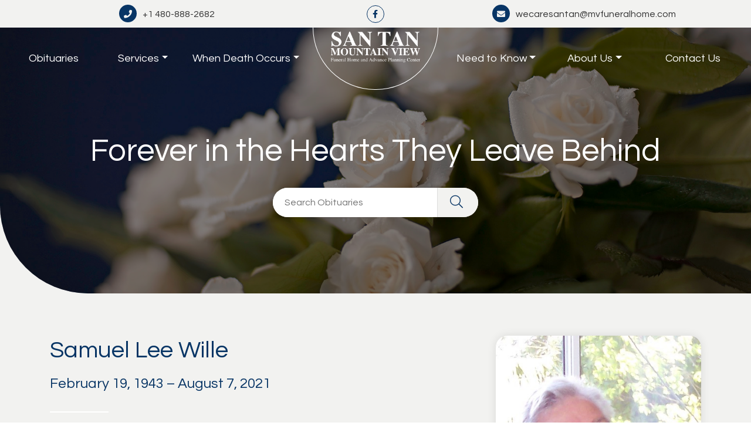

--- FILE ---
content_type: text/html; charset=UTF-8
request_url: https://santanmountainviewfuneralhome.com/obituary/samuel-lee-wille/
body_size: 11803
content:
<!DOCTYPE html>
<html lang="en">
	<head>
		<meta charset="UTF-8">
		<meta http-equiv="X-UA-Compatible" content="IE=edge">
		<meta name="viewport" content="width=device-width, initial-scale=1">
				<link rel="profile" href="http://gmpg.org/xfn/11">
		<link rel="pingback" href="https://santanmountainviewfuneralhome.com/xmlrpc.php">
		 
		<script rel="preload" as="script" src="https://kit.fontawesome.com/ef6f7b438e.js" crossorigin="anonymous"></script>
				<meta property="og:image" content="https://santanmountainviewfuneralhome.com/wp-content/uploads/2021/08/Samuel-Wille.jpg">
				<meta name='robots' content='index, follow, max-image-preview:large, max-snippet:-1, max-video-preview:-1' />

	<!-- This site is optimized with the Yoast SEO plugin v26.8 - https://yoast.com/product/yoast-seo-wordpress/ -->
	<title>Samuel Lee Wille | San Tan Mountain View Funeral Home &amp; Advance Planning Center</title>
	<meta name="description" content="Read the obituary and honor the life and legacy of Samuel Lee Wille. Share memories, and offer condolences to the family." />
	<link rel="canonical" href="https://santanmountainviewfuneralhome.com/obituary/samuel-lee-wille/" />
	<meta property="og:locale" content="en_US" />
	<meta property="og:type" content="article" />
	<meta property="og:title" content="Samuel Lee Wille | San Tan Mountain View Funeral Home &amp; Advance Planning Center" />
	<meta property="og:description" content="Read the obituary and honor the life and legacy of Samuel Lee Wille. Share memories, and offer condolences to the family." />
	<meta property="og:url" content="https://santanmountainviewfuneralhome.com/obituary/samuel-lee-wille/" />
	<meta property="og:site_name" content="San Tan Mountain View Funeral Home &amp; Advance Planning Center" />
	<meta name="twitter:card" content="summary_large_image" />
	<script type="application/ld+json" class="yoast-schema-graph">{"@context":"https://schema.org","@graph":[{"@type":"WebPage","@id":"https://santanmountainviewfuneralhome.com/obituary/samuel-lee-wille/","url":"https://santanmountainviewfuneralhome.com/obituary/samuel-lee-wille/","name":"Samuel Lee Wille | San Tan Mountain View Funeral Home &amp; Advance Planning Center","isPartOf":{"@id":"https://santanmountainviewfuneralhome.com/#website"},"datePublished":"2021-08-12T20:56:03+00:00","description":"Read the obituary and honor the life and legacy of Samuel Lee Wille. Share memories, and offer condolences to the family.","breadcrumb":{"@id":"https://santanmountainviewfuneralhome.com/obituary/samuel-lee-wille/#breadcrumb"},"inLanguage":"en-US","potentialAction":[{"@type":"ReadAction","target":["https://santanmountainviewfuneralhome.com/obituary/samuel-lee-wille/"]}]},{"@type":"BreadcrumbList","@id":"https://santanmountainviewfuneralhome.com/obituary/samuel-lee-wille/#breadcrumb","itemListElement":[{"@type":"ListItem","position":1,"name":"Home","item":"https://santanmountainviewfuneralhome.com/"},{"@type":"ListItem","position":2,"name":"Obituaries","item":"https://santanmountainviewfuneralhome.com/obituaries/"},{"@type":"ListItem","position":3,"name":"Samuel Lee Wille"}]},{"@type":"WebSite","@id":"https://santanmountainviewfuneralhome.com/#website","url":"https://santanmountainviewfuneralhome.com/","name":"San Tan Mountain View Funeral Home &amp; Advance Planning Center","description":"San Tan Mountain View Funeral Home &amp; Advance Planning Center","publisher":{"@id":"https://santanmountainviewfuneralhome.com/#organization"},"potentialAction":[{"@type":"SearchAction","target":{"@type":"EntryPoint","urlTemplate":"https://santanmountainviewfuneralhome.com/?s={search_term_string}"},"query-input":{"@type":"PropertyValueSpecification","valueRequired":true,"valueName":"search_term_string"}}],"inLanguage":"en-US"},{"@type":"Organization","@id":"https://santanmountainviewfuneralhome.com/#organization","name":"San Tan Mountain View Funeral Home & Advance Planning Center","url":"https://santanmountainviewfuneralhome.com/","logo":{"@type":"ImageObject","inLanguage":"en-US","@id":"https://santanmountainviewfuneralhome.com/#/schema/logo/image/","url":"https://santanmountainviewfuneralhome.com/wp-content/uploads/2020/10/santan-logo-remake-stacked.png","contentUrl":"https://santanmountainviewfuneralhome.com/wp-content/uploads/2020/10/santan-logo-remake-stacked.png","width":917,"height":334,"caption":"San Tan Mountain View Funeral Home & Advance Planning Center"},"image":{"@id":"https://santanmountainviewfuneralhome.com/#/schema/logo/image/"}}]}</script>
	<!-- / Yoast SEO plugin. -->


<link rel='dns-prefetch' href='//cdn.jsdelivr.net' />
<link rel='dns-prefetch' href='//cdnjs.cloudflare.com' />
<link rel='dns-prefetch' href='//stackpath.bootstrapcdn.com' />
<link rel="alternate" type="application/rss+xml" title="San Tan Mountain View Funeral Home &amp; Advance Planning Center &raquo; Samuel Lee Wille Comments Feed" href="https://santanmountainviewfuneralhome.com/obituary/samuel-lee-wille/feed/" />
<link rel="alternate" title="oEmbed (JSON)" type="application/json+oembed" href="https://santanmountainviewfuneralhome.com/wp-json/oembed/1.0/embed?url=https%3A%2F%2Fsantanmountainviewfuneralhome.com%2Fobituary%2Fsamuel-lee-wille%2F" />
<link rel="alternate" title="oEmbed (XML)" type="text/xml+oembed" href="https://santanmountainviewfuneralhome.com/wp-json/oembed/1.0/embed?url=https%3A%2F%2Fsantanmountainviewfuneralhome.com%2Fobituary%2Fsamuel-lee-wille%2F&#038;format=xml" />
<style id='wp-img-auto-sizes-contain-inline-css' type='text/css'>
img:is([sizes=auto i],[sizes^="auto," i]){contain-intrinsic-size:3000px 1500px}
/*# sourceURL=wp-img-auto-sizes-contain-inline-css */
</style>
<style id='wp-block-library-inline-css' type='text/css'>
:root{--wp-block-synced-color:#7a00df;--wp-block-synced-color--rgb:122,0,223;--wp-bound-block-color:var(--wp-block-synced-color);--wp-editor-canvas-background:#ddd;--wp-admin-theme-color:#007cba;--wp-admin-theme-color--rgb:0,124,186;--wp-admin-theme-color-darker-10:#006ba1;--wp-admin-theme-color-darker-10--rgb:0,107,160.5;--wp-admin-theme-color-darker-20:#005a87;--wp-admin-theme-color-darker-20--rgb:0,90,135;--wp-admin-border-width-focus:2px}@media (min-resolution:192dpi){:root{--wp-admin-border-width-focus:1.5px}}.wp-element-button{cursor:pointer}:root .has-very-light-gray-background-color{background-color:#eee}:root .has-very-dark-gray-background-color{background-color:#313131}:root .has-very-light-gray-color{color:#eee}:root .has-very-dark-gray-color{color:#313131}:root .has-vivid-green-cyan-to-vivid-cyan-blue-gradient-background{background:linear-gradient(135deg,#00d084,#0693e3)}:root .has-purple-crush-gradient-background{background:linear-gradient(135deg,#34e2e4,#4721fb 50%,#ab1dfe)}:root .has-hazy-dawn-gradient-background{background:linear-gradient(135deg,#faaca8,#dad0ec)}:root .has-subdued-olive-gradient-background{background:linear-gradient(135deg,#fafae1,#67a671)}:root .has-atomic-cream-gradient-background{background:linear-gradient(135deg,#fdd79a,#004a59)}:root .has-nightshade-gradient-background{background:linear-gradient(135deg,#330968,#31cdcf)}:root .has-midnight-gradient-background{background:linear-gradient(135deg,#020381,#2874fc)}:root{--wp--preset--font-size--normal:16px;--wp--preset--font-size--huge:42px}.has-regular-font-size{font-size:1em}.has-larger-font-size{font-size:2.625em}.has-normal-font-size{font-size:var(--wp--preset--font-size--normal)}.has-huge-font-size{font-size:var(--wp--preset--font-size--huge)}.has-text-align-center{text-align:center}.has-text-align-left{text-align:left}.has-text-align-right{text-align:right}.has-fit-text{white-space:nowrap!important}#end-resizable-editor-section{display:none}.aligncenter{clear:both}.items-justified-left{justify-content:flex-start}.items-justified-center{justify-content:center}.items-justified-right{justify-content:flex-end}.items-justified-space-between{justify-content:space-between}.screen-reader-text{border:0;clip-path:inset(50%);height:1px;margin:-1px;overflow:hidden;padding:0;position:absolute;width:1px;word-wrap:normal!important}.screen-reader-text:focus{background-color:#ddd;clip-path:none;color:#444;display:block;font-size:1em;height:auto;left:5px;line-height:normal;padding:15px 23px 14px;text-decoration:none;top:5px;width:auto;z-index:100000}html :where(.has-border-color){border-style:solid}html :where([style*=border-top-color]){border-top-style:solid}html :where([style*=border-right-color]){border-right-style:solid}html :where([style*=border-bottom-color]){border-bottom-style:solid}html :where([style*=border-left-color]){border-left-style:solid}html :where([style*=border-width]){border-style:solid}html :where([style*=border-top-width]){border-top-style:solid}html :where([style*=border-right-width]){border-right-style:solid}html :where([style*=border-bottom-width]){border-bottom-style:solid}html :where([style*=border-left-width]){border-left-style:solid}html :where(img[class*=wp-image-]){height:auto;max-width:100%}:where(figure){margin:0 0 1em}html :where(.is-position-sticky){--wp-admin--admin-bar--position-offset:var(--wp-admin--admin-bar--height,0px)}@media screen and (max-width:600px){html :where(.is-position-sticky){--wp-admin--admin-bar--position-offset:0px}}
/*wp_block_styles_on_demand_placeholder:69727e33ec117*/
/*# sourceURL=wp-block-library-inline-css */
</style>
<style id='classic-theme-styles-inline-css' type='text/css'>
/*! This file is auto-generated */
.wp-block-button__link{color:#fff;background-color:#32373c;border-radius:9999px;box-shadow:none;text-decoration:none;padding:calc(.667em + 2px) calc(1.333em + 2px);font-size:1.125em}.wp-block-file__button{background:#32373c;color:#fff;text-decoration:none}
/*# sourceURL=/wp-includes/css/classic-themes.min.css */
</style>
<link rel='stylesheet' id='dashicons-css' href='https://santanmountainviewfuneralhome.com/wp-includes/css/dashicons.min.css' type='text/css' media='all' />
<link rel='stylesheet' id='slickcss-css' href='https://cdn.jsdelivr.net/npm/slick-carousel@1.8.1/slick/slick.min.css' type='text/css' media='all' />
<link rel='stylesheet' id='fancycss-css' href='https://cdn.jsdelivr.net/gh/fancyapps/fancybox@3.5.7/dist/jquery.fancybox.min.css' type='text/css' media='all' />
<link rel='stylesheet' id='select2-css' href='https://santanmountainviewfuneralhome.com/wp-content/themes/sfh/assets/css/select2.min.css' type='text/css' media='all' />
<link rel='stylesheet' id='style-css-css' href='https://santanmountainviewfuneralhome.com/wp-content/themes/sfh/style.css' type='text/css' media='all' />
<link rel='stylesheet' id='jquery-lazyloadxt-fadein-css-css' href='//santanmountainviewfuneralhome.com/wp-content/plugins/a3-lazy-load/assets/css/jquery.lazyloadxt.fadein.css' type='text/css' media='all' />
<link rel='stylesheet' id='a3a3_lazy_load-css' href='//santanmountainviewfuneralhome.com/wp-content/uploads/sass/a3_lazy_load.min.css' type='text/css' media='all' />
<script type="text/javascript" src="https://santanmountainviewfuneralhome.com/wp-includes/js/jquery/jquery.min.js" id="jquery-core-js"></script>
<script type="text/javascript" src="https://santanmountainviewfuneralhome.com/wp-includes/js/jquery/jquery-migrate.min.js" id="jquery-migrate-js"></script>
<script type="text/javascript" src="https://santanmountainviewfuneralhome.com/wp-content/themes/sfh/assets/js/custom.js" id="custom-js"></script>
<script type="text/javascript" src="https://santanmountainviewfuneralhome.com/wp-content/themes/sfh/assets/js/map.js" id="map-js"></script>
<script type="text/javascript" src="https://santanmountainviewfuneralhome.com/wp-content/themes/sfh/assets/js/magnify.js" id="magnify-js"></script>
<script type="text/javascript" src="https://cdn.jsdelivr.net/npm/slick-carousel@1.8.1/slick/slick.min.js" id="slickjs-js"></script>
<script type="text/javascript" src="https://cdn.jsdelivr.net/gh/fancyapps/fancybox@3.5.7/dist/jquery.fancybox.min.js" id="fancyjs-js"></script>
<link rel="https://api.w.org/" href="https://santanmountainviewfuneralhome.com/wp-json/" /><link rel="alternate" title="JSON" type="application/json" href="https://santanmountainviewfuneralhome.com/wp-json/wp/v2/obituaries/26628" /><link rel="EditURI" type="application/rsd+xml" title="RSD" href="https://santanmountainviewfuneralhome.com/xmlrpc.php?rsd" />
<link rel='shortlink' href='https://santanmountainviewfuneralhome.com/?p=26628' />
<!-- site-navigation-element Schema optimized by Schema Pro --><script type="application/ld+json">{"@context":"https:\/\/schema.org","@graph":[{"@context":"https:\/\/schema.org","@type":"SiteNavigationElement","id":"site-navigation","name":"Obituaries","url":"https:\/\/santanmountainviewfuneralhome.com\/obituaries\/"},{"@context":"https:\/\/schema.org","@type":"SiteNavigationElement","id":"site-navigation","name":"Privacy Policy","url":"https:\/\/santanmountainviewfuneralhome.com\/privacy-policy\/"},{"@context":"https:\/\/schema.org","@type":"SiteNavigationElement","id":"site-navigation","name":"Pre-Plan E-Funeral Services","url":"https:\/\/santanmountainviewfuneralhome.efuneral.com\/preferences\/timing"}]}</script><!-- / site-navigation-element Schema optimized by Schema Pro --><!-- breadcrumb Schema optimized by Schema Pro --><script type="application/ld+json">{"@context":"https:\/\/schema.org","@type":"BreadcrumbList","itemListElement":[{"@type":"ListItem","position":1,"item":{"@id":"https:\/\/santanmountainviewfuneralhome.com\/","name":"Home"}},{"@type":"ListItem","position":2,"item":{"@id":"https:\/\/santanmountainviewfuneralhome.com\/obituaries\/","name":"Obituaries"}},{"@type":"ListItem","position":3,"item":{"@id":"https:\/\/santanmountainviewfuneralhome.com\/obituary\/samuel-lee-wille\/","name":"Samuel Lee Wille"}}]}</script><!-- / breadcrumb Schema optimized by Schema Pro -->			<style id="wpsp-style-frontend"></style>
			<link rel="icon" href="https://santanmountainviewfuneralhome.com/wp-content/uploads/2020/11/santan-favicon-2.png" sizes="32x32" />
<link rel="icon" href="https://santanmountainviewfuneralhome.com/wp-content/uploads/2020/11/santan-favicon-2.png" sizes="192x192" />
<link rel="apple-touch-icon" href="https://santanmountainviewfuneralhome.com/wp-content/uploads/2020/11/santan-favicon-2.png" />
<meta name="msapplication-TileImage" content="https://santanmountainviewfuneralhome.com/wp-content/uploads/2020/11/santan-favicon-2.png" />
		<!-- Google Tag Manager -->
		<script>(function(w,d,s,l,i){w[l]=w[l]||[];w[l].push({'gtm.start':
		new Date().getTime(),event:'gtm.js'});var f=d.getElementsByTagName(s)[0],
		j=d.createElement(s),dl=l!='dataLayer'?'&l='+l:'';j.async=true;j.src=
		'https://www.googletagmanager.com/gtm.js?id='+i+dl;f.parentNode.insertBefore(j,f);
		})(window,document,'script','dataLayer','GTM-WTHJ9CZ');</script>
		<!-- Google Tag Manager -->
		<script>(function(w,d,s,l,i){w[l]=w[l]||[];w[l].push({'gtm.start':
		new Date().getTime(),event:'gtm.js'});var f=d.getElementsByTagName(s)[0],
		j=d.createElement(s),dl=l!='dataLayer'?'&l='+l:'';j.async=true;j.src=
		'https://www.googletagmanager.com/gtm.js?id='+i+dl;f.parentNode.insertBefore(j,f);
		})(window,document,'script','dataLayer','GTM-PXBPX9V');</script>
		<!-- End Google Tag Manager -->
	</head>
	
		
	<body class="wp-singular obituaries-template-default single single-obituaries postid-26628 wp-theme-sfh wp-schema-pro-2.10.6">
		<!-- Google Tag Manager (noscript) -->
		<noscript><iframe src="https://www.googletagmanager.com/ns.html?id=GTM-WTHJ9CZ"
		height="0" width="0" style="display:none;visibility:hidden"></iframe></noscript>
		<noscript><iframe src="https://www.googletagmanager.com/ns.html?id=GTM-PXBPX9V"
		height="0" width="0" style="display:none;visibility:hidden"></iframe></noscript>
		<!-- End Google Tag Manager (noscript) -->
		<header id="mvfh_header" class="primary_header full-width">
						<div class="top_header container-fluid py-2 d-none d-lg-block">
				<div class="row">
					<div class="col-lg-12 offset-xl-1 col-xl-10 text-center">
						<div class="row">
							<div class="col-md-4">
								<p><a href="tel:+1+1 480-888-2682" title="Call Us"><i class="fas fa-phone"></i>+1 480-888-2682</a></p>
							</div>
							<div class="col-md-4">
								
	<ul class="list-unstyled social_media">
					<li>
				<a class="link_social" href="https://www.facebook.com/SanTanMountainViewFuneralHome/" title="Mountain View Funeral Home Social Media" target="blank">
					<i class="fab fa-facebook-f" aria-hidden="true"></i>
				</a>
			</li>
			</ul>
							</div>
							<div class="col-md-4">
								<p><a href="mailto:wecaresantan@mvfuneralhome.com" title="Email Us"><i class="fas fa-envelope"></i>wecaresantan@mvfuneralhome.com</a></p>
							</div>
						</div>
					</div>
				</div>
			</div>
			<div class="container-fluid desktop_nav">
				<div class="mobile_btn d-lg-none">
					<a href="tel:+1+1 480-888-2682" title="Call Mountain View Funeral Home"><i class="fas fa-phone"></i></a>
				</div>
				<nav class="navbar navbar-expand-lg row p-0">
					<button id="mobilebtn" class="navbar-toggler" type="button" data-toggle="collapse" data-target="#mvfhnav" aria-controls="mvfhnavContent" aria-expanded="false" aria-label="Toggle navigation">
						<div class="menu">
							<span class="menu-global menu-top"></span>
							<span class="menu-global menu-middle"></span>
							<span class="menu-global menu-bottom"></span>
						</div>
					</button>
					<div class="collapse navbar-collapse d-none d-lg-block col-5" id="desktopnav_left">
						<ul id="menu-headermenu-left" class="navbar-nav w-100 nav-justified"><li id="menu-item-294" class="menu-item menu-item-type-post_type_archive menu-item-object-obituaries menu-item-294 nav-item">
	<a class="nav-link"  href="https://santanmountainviewfuneralhome.com/obituaries/">Obituaries</a></li>
<li id="menu-item-295" class="menu-item menu-item-type-post_type menu-item-object-page menu-item-has-children menu-item-295 nav-item dropdown">
	<a class="nav-link dropdown-toggle"  href="https://santanmountainviewfuneralhome.com/services/" data-hover="dropdown" aria-haspopup="true" aria-expanded="false">Services</a>
<div class="dropdown-menu" role="menu">
<a class="dropdown-item"  href="https://santanmountainviewfuneralhome.com/services/advanced-planning/">Advanced Planning</a><a class="dropdown-item"  href="https://santanmountainviewfuneralhome.com/services/cemetery/">Cemetery</a><a class="dropdown-item"  href="https://santanmountainviewfuneralhome.com/services/cremation/">Cremation</a><a class="dropdown-item"  href="https://santanmountainviewfuneralhome.com/services/personalized-services/">Personalized Services</a><a class="dropdown-item"  target="_blank" href="https://santanmountainviewfuneralhome.efuneral.com/preferences/timing">Pre-Plan &#038; Pay Online Now</a>
</div>
</li>
<li id="menu-item-296" class="menu-item menu-item-type-post_type menu-item-object-page menu-item-has-children menu-item-296 nav-item dropdown">
	<a class="nav-link dropdown-toggle"  href="https://santanmountainviewfuneralhome.com/when-death-occurs/" data-hover="dropdown" aria-haspopup="true" aria-expanded="false">When Death Occurs</a>
<div class="dropdown-menu" role="menu">
<a class="dropdown-item"  href="https://santanmountainviewfuneralhome.com/when-death-occurs/steps-to-take/">Steps to Take</a>
</div>
</li>
</ul>					</div>
					<div class="col-2 logo_block px-0">
						<a class="navbar_brand" href="https://santanmountainviewfuneralhome.com" title="San Tan Mountain View Funeral Home & Advance Planning Center">
							<img width="917" height="334" src="https://santanmountainviewfuneralhome.com/wp-content/uploads/2020/10/santan-logo-remake-stacked-white.png" class="img-fluid white_logo" alt="San Tan Mountain View Logo" decoding="async" fetchpriority="high" srcset="https://santanmountainviewfuneralhome.com/wp-content/uploads/2020/10/santan-logo-remake-stacked-white.png 917w, https://santanmountainviewfuneralhome.com/wp-content/uploads/2020/10/santan-logo-remake-stacked-white-300x109.png 300w, https://santanmountainviewfuneralhome.com/wp-content/uploads/2020/10/santan-logo-remake-stacked-white-768x280.png 768w" sizes="(max-width: 917px) 100vw, 917px" />							<img width="917" height="334" src="https://santanmountainviewfuneralhome.com/wp-content/uploads/2020/10/santan-logo-remake-stacked.png" class="img-fluid color_logo" alt="San Tan Mountain View Logo" decoding="async" srcset="https://santanmountainviewfuneralhome.com/wp-content/uploads/2020/10/santan-logo-remake-stacked.png 917w, https://santanmountainviewfuneralhome.com/wp-content/uploads/2020/10/santan-logo-remake-stacked-300x109.png 300w, https://santanmountainviewfuneralhome.com/wp-content/uploads/2020/10/santan-logo-remake-stacked-768x280.png 768w, https://santanmountainviewfuneralhome.com/wp-content/uploads/2020/10/santan-logo-remake-stacked-165x60.png 165w" sizes="(max-width: 917px) 100vw, 917px" />						</a>
					</div>
					<div class="collapse navbar-collapse d-none d-lg-block col-5" id="desktopnav_right">
						<ul id="menu-headermenu-right" class="navbar-nav w-100 nav-justified"><li id="menu-item-306" class="menu-item menu-item-type-post_type menu-item-object-page menu-item-has-children menu-item-306 nav-item dropdown">
	<a class="nav-link dropdown-toggle"  href="https://santanmountainviewfuneralhome.com/need-to-know/" data-hover="dropdown" aria-haspopup="true" aria-expanded="false">Need to Know</a>
<div class="dropdown-menu" role="menu">
<a class="dropdown-item"  href="https://santanmountainviewfuneralhome.com/videos/">Informational Videos</a><a class="dropdown-item"  href="https://santanmountainviewfuneralhome.com/need-to-know/legal-considerations/">Legal Considerations</a><a class="dropdown-item"  href="https://santanmountainviewfuneralhome.com/need-to-know/comparing-funeral-homes/">Comparing Funeral Homes</a><a class="dropdown-item"  href="https://santanmountainviewfuneralhome.com/need-to-know/funeral-planning-faqs/">Funeral Planning FAQs</a><a class="dropdown-item"  href="https://santanmountainviewfuneralhome.com/need-to-know/helpful-resources/">Helpful Resources</a>
</div>
</li>
<li id="menu-item-302" class="menu-item menu-item-type-post_type menu-item-object-page menu-item-has-children menu-item-302 nav-item dropdown">
	<a class="nav-link dropdown-toggle"  href="https://santanmountainviewfuneralhome.com/about/" data-hover="dropdown" aria-haspopup="true" aria-expanded="false">About Us</a>
<div class="dropdown-menu" role="menu">
<a class="dropdown-item"  href="https://santanmountainviewfuneralhome.com/about/funeral-home/">Funeral Home</a><a class="dropdown-item"  href="https://santanmountainviewfuneralhome.com/about/maps/">Cemetery Maps</a><a class="dropdown-item"  href="https://santanmountainviewfuneralhome.com/events/">Community Events</a><a class="dropdown-item"  href="https://santanmountainviewfuneralhome.com/news/">News</a><a class="dropdown-item"  href="https://santanmountainviewfuneralhome.com/testimonials/">Testimonials</a>
</div>
</li>
<li id="menu-item-305" class="menu-item menu-item-type-post_type menu-item-object-page menu-item-305 nav-item">
	<a class="nav-link"  href="https://santanmountainviewfuneralhome.com/contact/">Contact Us</a></li>
</ul>					</div>
					<div class="col-12 px-0 d-lg-none">
						<div class="collapse navbar-collapse" id="mvfhnav">
							<ul id="menu-headermenu-left" class="navbar-nav w-100 nav-justified"><li class="menu-item menu-item-type-post_type_archive menu-item-object-obituaries menu-item-294 nav-item">
	<a class="nav-link"  href="https://santanmountainviewfuneralhome.com/obituaries/">Obituaries</a></li>
<li class="menu-item menu-item-type-post_type menu-item-object-page menu-item-has-children menu-item-295 nav-item dropdown">
	<a class="nav-link dropdown-toggle"  href="https://santanmountainviewfuneralhome.com/services/" data-hover="dropdown" aria-haspopup="true" aria-expanded="false">Services</a>
<div class="dropdown-menu" role="menu">
<a class="dropdown-item"  href="https://santanmountainviewfuneralhome.com/services/advanced-planning/">Advanced Planning</a><a class="dropdown-item"  href="https://santanmountainviewfuneralhome.com/services/cemetery/">Cemetery</a><a class="dropdown-item"  href="https://santanmountainviewfuneralhome.com/services/cremation/">Cremation</a><a class="dropdown-item"  href="https://santanmountainviewfuneralhome.com/services/personalized-services/">Personalized Services</a><a class="dropdown-item"  target="_blank" href="https://santanmountainviewfuneralhome.efuneral.com/preferences/timing">Pre-Plan &#038; Pay Online Now</a>
</div>
</li>
<li class="menu-item menu-item-type-post_type menu-item-object-page menu-item-has-children menu-item-296 nav-item dropdown">
	<a class="nav-link dropdown-toggle"  href="https://santanmountainviewfuneralhome.com/when-death-occurs/" data-hover="dropdown" aria-haspopup="true" aria-expanded="false">When Death Occurs</a>
<div class="dropdown-menu" role="menu">
<a class="dropdown-item"  href="https://santanmountainviewfuneralhome.com/when-death-occurs/steps-to-take/">Steps to Take</a>
</div>
</li>
</ul>							<ul id="menu-headermenu-right" class="navbar-nav w-100 nav-justified"><li class="menu-item menu-item-type-post_type menu-item-object-page menu-item-has-children menu-item-306 nav-item dropdown">
	<a class="nav-link dropdown-toggle"  href="https://santanmountainviewfuneralhome.com/need-to-know/" data-hover="dropdown" aria-haspopup="true" aria-expanded="false">Need to Know</a>
<div class="dropdown-menu" role="menu">
<a class="dropdown-item"  href="https://santanmountainviewfuneralhome.com/videos/">Informational Videos</a><a class="dropdown-item"  href="https://santanmountainviewfuneralhome.com/need-to-know/legal-considerations/">Legal Considerations</a><a class="dropdown-item"  href="https://santanmountainviewfuneralhome.com/need-to-know/comparing-funeral-homes/">Comparing Funeral Homes</a><a class="dropdown-item"  href="https://santanmountainviewfuneralhome.com/need-to-know/funeral-planning-faqs/">Funeral Planning FAQs</a><a class="dropdown-item"  href="https://santanmountainviewfuneralhome.com/need-to-know/helpful-resources/">Helpful Resources</a>
</div>
</li>
<li class="menu-item menu-item-type-post_type menu-item-object-page menu-item-has-children menu-item-302 nav-item dropdown">
	<a class="nav-link dropdown-toggle"  href="https://santanmountainviewfuneralhome.com/about/" data-hover="dropdown" aria-haspopup="true" aria-expanded="false">About Us</a>
<div class="dropdown-menu" role="menu">
<a class="dropdown-item"  href="https://santanmountainviewfuneralhome.com/about/funeral-home/">Funeral Home</a><a class="dropdown-item"  href="https://santanmountainviewfuneralhome.com/about/maps/">Cemetery Maps</a><a class="dropdown-item"  href="https://santanmountainviewfuneralhome.com/events/">Community Events</a><a class="dropdown-item"  href="https://santanmountainviewfuneralhome.com/news/">News</a><a class="dropdown-item"  href="https://santanmountainviewfuneralhome.com/testimonials/">Testimonials</a>
</div>
</li>
<li class="menu-item menu-item-type-post_type menu-item-object-page menu-item-305 nav-item">
	<a class="nav-link"  href="https://santanmountainviewfuneralhome.com/contact/">Contact Us</a></li>
</ul>							<a class="btn btn-primary d-block text-center my-2" title="Pre-Plan & Pay Online" href="https://mountainviewfuneralhomeandcemetery.efuneral.com/preferences/timing" target="_blank">Pre-Plan & Pay Online</a>
						</div>
					</div>
				</nav>
			</div>
			<div class="xxlarge_screen">
				<div class="button_section">
					<div class="wrapper">
						<a class="btn btn-prepay" title="Pre-Plan & Pay Online" href="https://mountainviewfuneralhomeandcemetery.efuneral.com/preferences/timing" target="_blank">Pre-Plan & Pay Online</a>
					</div>
				</div>
			</div>
		</header>
		
		<div id="top"></div>

	<section class="full-width single_heading noprint">
		<div class="container-fluid px-0 heading_bg" style="background-image: url(https://santanmountainviewfuneralhome.com/wp-content/uploads/2020/10/obituaries-header.jpg); background-size: cover; background-position: center; width: 100%; height: 50vh;">
			<div class="container h-100">
				<div class="row h-100">
					<div class="col-12 align-self-center text-center">
						<h2>Forever in the Hearts They Leave Behind</h2>
						
	<form role="search" method="get" id="obituary_searchform" class="searchform" action="https://santanmountainviewfuneralhome.com">
		<div class="search_form_group">
			<label class="d-none" class="screen-reader-text" for="s">Search Obituaries</label>
			<input type="text" value="" name="s" id="s" placeholder="Search Obituaries" />
			<input type="hidden" value="obituaries" name="post_type" />
			<button type="submit" id="searchsubmit" value="Search Obituaries"><i class="fal fa-search"></i></button>
		</div>
	</form>
					</div>
				</div>
			</div>
		</div>
		<div class="heading_overlay"></div>
	</section>

	<section class="full-width obituary_body noprint">
		<div class="grey_bk">
			<div class="container pt-5">
				<div class="row">
					<div class="col-md-7 col-lg-8 my-4">
						<h1>Samuel Lee Wille</h1>
													<h4>February 19, 1943 – August 7, 2021</h4>
												<hr class="white d-none d-md-block" />
						<div class="row d-md-none">
							<div class="col-12 my-4">
								<div class="image_card card">
									<div class="card-header" style="background-image: url(https://santanmountainviewfuneralhome.com/wp-content/uploads/2021/08/Samuel-Wille.jpg); background-size: cover; background-repeat: no-repeat; background-position: top center; height: auto !important; padding-top: 134%"></div>
									<div class="card-body">
										<h4>Share Obituary:</h4>
										<div class="social_sharing">
	<a class="btn btn-social social_share" href="http://www.facebook.com/sharer.php?u=https://santanmountainviewfuneralhome.com/obituary/samuel-lee-wille/" target="_blank"><i class="fab fa-facebook-f"></i></a>
	<a class="btn btn-social social_share" href="http://twitter.com/share?url=https://santanmountainviewfuneralhome.com/obituary/samuel-lee-wille/" target="_blank"><i class="fab fa-twitter"></i></a>
	<a class="btn btn-social social_share" href="http://www.linkedin.com/shareArticle?mini=true&url=https://santanmountainviewfuneralhome.com/obituary/samuel-lee-wille/" target="_blank"><i class="fab fa-linkedin-in"></i></a>
	<a class="btn btn-social social_share" href="mailto:?Body= https://santanmountainviewfuneralhome.com/obituary/samuel-lee-wille/"><i class="fas fa-envelope-open-text"></i></a>
</div>										<a class="btn btn-default d-block" href="http://www.razzledazzleflowers.com/sympathy/cat2210014?srccode=mountainview" title="Send Flowers" target="_blank">Send Flowers</a>
										<a class="btn btn-default btn-print d-block" onclick="javascript:window.print()" title="Print Obituary">Print Obituary</a>
									</div>
								</div>
							</div>
						</div>
						<p>Samuel Lee Wille,Age 78, died peacefully at home surrounded by family on August 7, 2021, after a courageous battle with lung cancer.</p>
<p>Sam was born on February 19, 1943 in Milwaukee, WI to Harry and Lucille Wille. He enlisted in the U. S. Air Force on May 22, 1961 and retired on June 30, 1981, after serving a little over 20 years. During those years he was assigned to various military installations such as Minot, ND, England, Little Rock, AR, Vietnam, Tucson, AZ, March AFB, CA, Turkey, with his final duty station being Norton AFB, San Bernardino, CA. He began his military career spending four years as a Law Enforcement Specialist and the remaining years as an Administration Technician.</p>
<p>After his military retirement, he started a new career working for the State of California as a correctional officer at California Rehabilitation Center, Norco, CA and later transferred to Camp Bautista, Hemet, CA, where he served as a correctional officer in a fire camp housing inmates who responded to fires throughout California. He retired from that position on January 31, 1994. His spouse, Judie, was not retired yet so he spent many years following her around so she could finally retire. This led them to Homestead ARB, FL, Reno, NV, Henderson, NV and back to Reno, NV where she retired in December 2003. In January 2004 they finally settled down in Bullhead City, AZ. To fill his time during this period he was a security officer at Homestead ARB, FL, and a school bus driver in Reno, NV, Henderson, NV, Laughlin, NV, as well as Bullhead City, AZ.</p>
<p>Sam is best known as being a jokester and is loved by many that he has met during his lifetime. He had a bright and energetic personality and he touched so many lives with his faith and love of family.</p>
<p>He loved the Lord and served in many capacities at Calvary Chapel Desert Light, Bullhead City, AZ for over 21 years and Calvary Chapel Queen Creek, AZ for the past 4+ years before his death.</p>
<p>Sam is survived by his wife Judie, Sons Christopher Wille (Lesley) and Troy Wille (April), Stepson Michael Mitchell (Kathleen), and Stepdaughter Christine Griffith (Robert), 9 Grandchildren – Aynsley Wille, Christopher Wille, Geoffrey Wille, Nicholas Wille (Kayla), Sierra Maurer (Andrew), Athena Wille, Michael Mitchell (Heather), Connor Mitchell, William Mitchell, and Sophia Wille, his first great grandchild who is due August 13th. He is also survived by his brother Daniel Wille (Karen) and many nieces, nephews, cousins and a special Aunt Dorothy.</p>
<p>Family and friends are invited to attend a military committal service at 9:30 a.m., Monday, August 16, 2021, at the National Memorial Cemetery of Arizona, 23029 North Cave Creek Road, Phoenix, AZ 85024. There are no Covid restrictions at this time, however, they do request those who have not been vaccinated to wear a mask during the service.</p>
<p>Family and friends are also invited to attend a celebration of his life at 11:00 a.m. on September 25, 2021 at Calvary Chapel Queen Creek, Queen Creek, AZ 85142, with a luncheon to follow in the Fellowship Hall. For those who cannot attend we plan to have a live service on Facebook. Go to your Facebook page, type in Calvary Chapel Queen Creek AZ. When you are linked with their page look on the left-hand side of the screen for videos and click there. The video should come up on the screen for you to be able to watch and also leave comments.  Suggestion: Try to sign on at least 10 minutes before the service time to allow you to be ready when it starts or to trouble shoot to join, if needed.</p>
<p>The family would like to send a special thank you to the amazing Team at Cancer Treatment of America, Gilbert, AZ who have cared for Sam over the last 21 months, and to Savior Hospice who cared for him in his final days.</p>
<p>In lieu of flowers, please consider donating to Cambodian Well. The donation can be made on line at Calvary Chapel Queen Creek, AZ using Easy Tithe. Under the Fund section use the drop down box to Cambodian Well. Please indicate in the Note area “In honor of Samuel Wille”. Your donation will help to provide clean water to a family and its immediate neighbors who live in Cambodia.</p>
					</div>
					<div class="d-none d-md-block col-md-5 col-lg-4 my-4">
						<div class="image_card card">
							<div class="card-header" style="background-image: url(https://santanmountainviewfuneralhome.com/wp-content/uploads/2021/08/Samuel-Wille.jpg); background-size: cover; background-repeat: no-repeat; background-position: top center; height: 350px;"></div>
							<div class="card-body">
								<h4>Share Obituary:</h4>
								<div class="social_sharing">
	<a class="btn btn-social social_share" href="http://www.facebook.com/sharer.php?u=https://santanmountainviewfuneralhome.com/obituary/samuel-lee-wille/" target="_blank"><i class="fab fa-facebook-f"></i></a>
	<a class="btn btn-social social_share" href="http://twitter.com/share?url=https://santanmountainviewfuneralhome.com/obituary/samuel-lee-wille/" target="_blank"><i class="fab fa-twitter"></i></a>
	<a class="btn btn-social social_share" href="http://www.linkedin.com/shareArticle?mini=true&url=https://santanmountainviewfuneralhome.com/obituary/samuel-lee-wille/" target="_blank"><i class="fab fa-linkedin-in"></i></a>
	<a class="btn btn-social social_share" href="mailto:?Body= https://santanmountainviewfuneralhome.com/obituary/samuel-lee-wille/"><i class="fas fa-envelope-open-text"></i></a>
</div>								<a class="btn btn-default d-block" href="http://www.razzledazzleflowers.com/sympathy/cat2210014?srccode=mountainview" title="Send Flowers" target="_blank">Send Flowers</a>
								<a class="btn btn-default btn-print d-block" onclick="javascript:window.print()" title="Print Obituary">Print Obituary</a>
							</div>
						</div>
					</div>
				</div>
							</div>
			<div id="offer_condolences" class="container condolences_feed ">
				<div class="row">
					<div class="col-12 text-center title_area">
						<h2>Comments</h2>
						<a href="#commenting" class="btn btn-primary anchor_link">Add Comment</a>
					</div>
					<div class="col-12 pb-5 comments_area">
						 
 
    <div id="comments" class="comments-area">
 
 
     
         
        <ol class="commentlist">
            		<li class="comment even thread-even depth-1" id="comment-4734">
				<div id="div-comment-4734" class="comment-body">
				<div class="comment-author vcard">
			<img alt='' src="//santanmountainviewfuneralhome.com/wp-content/plugins/a3-lazy-load/assets/images/lazy_placeholder.gif" data-lazy-type="image" data-src='https://secure.gravatar.com/avatar/f42a8810fd4b221a1c519500d4baa244397da13218000f69f83cd89b64de775a?s=32&#038;d=mm&#038;r=g' srcset="" data-srcset='https://secure.gravatar.com/avatar/f42a8810fd4b221a1c519500d4baa244397da13218000f69f83cd89b64de775a?s=64&#038;d=mm&#038;r=g 2x' class='lazy lazy-hidden avatar avatar-32 photo' height='32' width='32' decoding='async'/><noscript><img alt='' src='https://secure.gravatar.com/avatar/f42a8810fd4b221a1c519500d4baa244397da13218000f69f83cd89b64de775a?s=32&#038;d=mm&#038;r=g' srcset='https://secure.gravatar.com/avatar/f42a8810fd4b221a1c519500d4baa244397da13218000f69f83cd89b64de775a?s=64&#038;d=mm&#038;r=g 2x' class='avatar avatar-32 photo' height='32' width='32' decoding='async'/></noscript>			<cite class="fn">Cheryl McAlister</cite> <span class="says">says:</span>		</div>
		
		<div class="comment-meta commentmetadata">
			<a href="https://santanmountainviewfuneralhome.com/obituary/samuel-lee-wille/#comment-4734">August 13, 2021 at 8:58 PM</a>		</div>

		<p>Dear Judi and family,<br />
Louis and I send our condolences.  We remember Sam always smiling as he served the LORD.  Praying for God to give you comfort during this time. Love, Louis and Cheryl McAlister</p>

		<div class="reply"><a rel="nofollow" class="comment-reply-link" href="#comment-4734" data-commentid="4734" data-postid="26628" data-belowelement="div-comment-4734" data-respondelement="respond" data-replyto="Reply to Cheryl McAlister" aria-label="Reply to Cheryl McAlister">Reply</a></div>
				</div>
				</li><!-- #comment-## -->
        </ol><!-- .commentlist -->
 
         
     
     
    	<div id="respond" class="comment-respond">
		<h3 id="reply-title" class="comment-reply-title">Leave a Reply <small><a rel="nofollow" id="cancel-comment-reply-link" href="/obituary/samuel-lee-wille/#respond" style="display:none;">Cancel reply</a></small></h3><form action="https://santanmountainviewfuneralhome.com/wp-comments-post.php?wpe-comment-post=stmvfh" method="post" id="commentform" class="comment-form"><p class="comment-notes"><span id="email-notes">Your email address will not be published.</span> <span class="required-field-message">Required fields are marked <span class="required">*</span></span></p><p class="comment-form-comment"><label for="comment">Comment <span class="required">*</span></label> <textarea placeholder="Comment" id="comment" name="comment" cols="45" rows="8" maxlength="65525" required="required"></textarea placeholder="Comment"></p><p class="comment-form-author"><label for="author">Name <span class="required">*</span></label> <input placeholder="Name*" id="author" name="author" type="text" value="" size="30" maxlength="245" autocomplete="name" required="required" /></p>
<p class="comment-form-email"><label for="email">Email <span class="required">*</span></label> <input type="email" placeholder="Email Address*"  id="email" name="email" value="" size="30" maxlength="100" aria-describedby="email-notes" autocomplete="email" required="required" /></p>
<p class="comment-form-cookies-consent"><input id="wp-comment-cookies-consent" name="wp-comment-cookies-consent"  aria-required="true" type="checkbox" value="yes" required="required" /><label for="wp-comment-cookies-consent">By using this form you agree with the storage and handling of your data by this website. <span class="required">*</span></label></p>
<p class="form-submit"><input name="submit" type="submit" id="submit" class="submit" value="Post Comment" /> <input type='hidden' name='comment_post_ID' value='26628' id='comment_post_ID' />
<input type='hidden' name='comment_parent' id='comment_parent' value='0' />
</p><p style="display: none;"><input type="hidden" id="akismet_comment_nonce" name="akismet_comment_nonce" value="fe3554e5de" /></p><p style="display: none !important;" class="akismet-fields-container" data-prefix="ak_"><label>&#916;<textarea name="ak_hp_textarea" cols="45" rows="8" maxlength="100"></textarea></label><input type="hidden" id="ak_js_1" name="ak_js" value="124"/><script>document.getElementById( "ak_js_1" ).setAttribute( "value", ( new Date() ).getTime() );</script></p></form>	</div><!-- #respond -->
	 
</div><!-- #comments .comments-area -->					</div>
				</div>
			</div>
		</div>
	</section>
	
	<svg version="1.1" class="grey_bottom" xmlns="http://www.w3.org/2000/svg" xmlns:xlink="http://www.w3.org/1999/xlink" x="0px" y="0px"
	 viewBox="0 0 1600 250" xml:space="preserve" style="position:relative;z-index:3;">
	<path class="st0" d="M1600,250.18H150c-82.84,0-150-67.16-150-150v-100h1600V250.18z" style="fill:#F2F2F0;" />
</svg>
	<section id="commenting" class="full-width obituary_condolences submit_comments noprint">
		<div class="container py-5">
			<div class="row my-4">
				<div class="col-12 text-center">
					<h2>Offer Condolences</h2>
				</div>
				<div class="offset-lg-2 col-lg-8">
						<div id="respond" class="comment-respond">
		<h3 id="reply-title" class="comment-reply-title">Leave a Reply <small><a rel="nofollow" id="cancel-comment-reply-link" href="/obituary/samuel-lee-wille/#respond" style="display:none;">Cancel reply</a></small></h3><form action="https://santanmountainviewfuneralhome.com/wp-comments-post.php?wpe-comment-post=stmvfh" method="post" id="commentform" class="comment-form"><p class="comment-notes"><span id="email-notes">Your email address will not be published.</span> <span class="required-field-message">Required fields are marked <span class="required">*</span></span></p><p class="comment-form-comment"><label for="comment">Comment <span class="required">*</span></label> <textarea placeholder="Comment" id="comment" name="comment" cols="45" rows="8" maxlength="65525" required="required"></textarea placeholder="Comment"></p><p class="comment-form-author"><label for="author">Name <span class="required">*</span></label> <input placeholder="Name*" id="author" name="author" type="text" value="" size="30" maxlength="245" autocomplete="name" required="required" /></p>
<p class="comment-form-email"><label for="email">Email <span class="required">*</span></label> <input type="email" placeholder="Email Address*"  id="email" name="email" value="" size="30" maxlength="100" aria-describedby="email-notes" autocomplete="email" required="required" /></p>
<p class="comment-form-cookies-consent"><input id="wp-comment-cookies-consent" name="wp-comment-cookies-consent"  aria-required="true" type="checkbox" value="yes" required="required" /><label for="wp-comment-cookies-consent">By using this form you agree with the storage and handling of your data by this website. <span class="required">*</span></label></p>
<p class="form-submit"><input name="submit" type="submit" id="submit" class="submit" value="Post Comment" /> <input type='hidden' name='comment_post_ID' value='26628' id='comment_post_ID' />
<input type='hidden' name='comment_parent' id='comment_parent' value='0' />
</p><p style="display: none;"><input type="hidden" id="akismet_comment_nonce" name="akismet_comment_nonce" value="fe3554e5de" /></p><p style="display: none !important;" class="akismet-fields-container" data-prefix="ak_"><label>&#916;<textarea name="ak_hp_textarea" cols="45" rows="8" maxlength="100"></textarea></label><input type="hidden" id="ak_js_2" name="ak_js" value="73"/><script>document.getElementById( "ak_js_2" ).setAttribute( "value", ( new Date() ).getTime() );</script></p></form>	</div><!-- #respond -->
					</div>
			</div>
		</div>
	</section>


	<section class="full-width obituary_body print">
		<div class="container py-5">
			<div class="row">
				<div class="col-md-7 col-lg-8 my-4">
					<h1>Samuel Lee Wille</h1>
											<h4>February 19, 1943 – August 7, 2021</h4>
										<hr class="white d-none d-md-block" />
					<div class="row d-md-none">
						<div class="col-12 my-4">
							<div class="image_card card">
								<div class="card-header" style="background-image: url(https://santanmountainviewfuneralhome.com/wp-content/uploads/2021/08/Samuel-Wille.jpg); background-size: cover; background-repeat: no-repeat; background-position: top center; height: 350px;"></div>
								<div class="card-body">
									<h4>Share Obituary:</h4>
									<div class="social_sharing">
	<a class="btn btn-social social_share" href="http://www.facebook.com/sharer.php?u=https://santanmountainviewfuneralhome.com/obituary/samuel-lee-wille/" target="_blank"><i class="fab fa-facebook-f"></i></a>
	<a class="btn btn-social social_share" href="http://twitter.com/share?url=https://santanmountainviewfuneralhome.com/obituary/samuel-lee-wille/" target="_blank"><i class="fab fa-twitter"></i></a>
	<a class="btn btn-social social_share" href="http://www.linkedin.com/shareArticle?mini=true&url=https://santanmountainviewfuneralhome.com/obituary/samuel-lee-wille/" target="_blank"><i class="fab fa-linkedin-in"></i></a>
	<a class="btn btn-social social_share" href="mailto:?Body= https://santanmountainviewfuneralhome.com/obituary/samuel-lee-wille/"><i class="fas fa-envelope-open-text"></i></a>
</div>									<a class="btn btn-default d-block noprint" href="http://www.razzledazzleflowers.com/sympathy/cat2210014?srccode=mountainview" title="Send Flowers" target="_blank">Send Flowers</a>
									<a class="btn btn-default btn-print d-block noprint" onclick="javascript:window.print()" title="Print Obituary">Print Obituary</a>
								</div>
							</div>
						</div>
					</div>
					<p>Samuel Lee Wille,Age 78, died peacefully at home surrounded by family on August 7, 2021, after a courageous battle with lung cancer.</p>
<p>Sam was born on February 19, 1943 in Milwaukee, WI to Harry and Lucille Wille. He enlisted in the U. S. Air Force on May 22, 1961 and retired on June 30, 1981, after serving a little over 20 years. During those years he was assigned to various military installations such as Minot, ND, England, Little Rock, AR, Vietnam, Tucson, AZ, March AFB, CA, Turkey, with his final duty station being Norton AFB, San Bernardino, CA. He began his military career spending four years as a Law Enforcement Specialist and the remaining years as an Administration Technician.</p>
<p>After his military retirement, he started a new career working for the State of California as a correctional officer at California Rehabilitation Center, Norco, CA and later transferred to Camp Bautista, Hemet, CA, where he served as a correctional officer in a fire camp housing inmates who responded to fires throughout California. He retired from that position on January 31, 1994. His spouse, Judie, was not retired yet so he spent many years following her around so she could finally retire. This led them to Homestead ARB, FL, Reno, NV, Henderson, NV and back to Reno, NV where she retired in December 2003. In January 2004 they finally settled down in Bullhead City, AZ. To fill his time during this period he was a security officer at Homestead ARB, FL, and a school bus driver in Reno, NV, Henderson, NV, Laughlin, NV, as well as Bullhead City, AZ.</p>
<p>Sam is best known as being a jokester and is loved by many that he has met during his lifetime. He had a bright and energetic personality and he touched so many lives with his faith and love of family.</p>
<p>He loved the Lord and served in many capacities at Calvary Chapel Desert Light, Bullhead City, AZ for over 21 years and Calvary Chapel Queen Creek, AZ for the past 4+ years before his death.</p>
<p>Sam is survived by his wife Judie, Sons Christopher Wille (Lesley) and Troy Wille (April), Stepson Michael Mitchell (Kathleen), and Stepdaughter Christine Griffith (Robert), 9 Grandchildren – Aynsley Wille, Christopher Wille, Geoffrey Wille, Nicholas Wille (Kayla), Sierra Maurer (Andrew), Athena Wille, Michael Mitchell (Heather), Connor Mitchell, William Mitchell, and Sophia Wille, his first great grandchild who is due August 13th. He is also survived by his brother Daniel Wille (Karen) and many nieces, nephews, cousins and a special Aunt Dorothy.</p>
<p>Family and friends are invited to attend a military committal service at 9:30 a.m., Monday, August 16, 2021, at the National Memorial Cemetery of Arizona, 23029 North Cave Creek Road, Phoenix, AZ 85024. There are no Covid restrictions at this time, however, they do request those who have not been vaccinated to wear a mask during the service.</p>
<p>Family and friends are also invited to attend a celebration of his life at 11:00 a.m. on September 25, 2021 at Calvary Chapel Queen Creek, Queen Creek, AZ 85142, with a luncheon to follow in the Fellowship Hall. For those who cannot attend we plan to have a live service on Facebook. Go to your Facebook page, type in Calvary Chapel Queen Creek AZ. When you are linked with their page look on the left-hand side of the screen for videos and click there. The video should come up on the screen for you to be able to watch and also leave comments.  Suggestion: Try to sign on at least 10 minutes before the service time to allow you to be ready when it starts or to trouble shoot to join, if needed.</p>
<p>The family would like to send a special thank you to the amazing Team at Cancer Treatment of America, Gilbert, AZ who have cared for Sam over the last 21 months, and to Savior Hospice who cared for him in his final days.</p>
<p>In lieu of flowers, please consider donating to Cambodian Well. The donation can be made on line at Calvary Chapel Queen Creek, AZ using Easy Tithe. Under the Fund section use the drop down box to Cambodian Well. Please indicate in the Note area “In honor of Samuel Wille”. Your donation will help to provide clean water to a family and its immediate neighbors who live in Cambodia.</p>
				</div>
				<div class="d-none d-md-block col-md-5 col-lg-4 my-4">
					<div class="image_card card">
						<div class="card-header" style="background-image: url(https://santanmountainviewfuneralhome.com/wp-content/uploads/2021/08/Samuel-Wille.jpg); background-size: cover; background-repeat: no-repeat; background-position: top center; height: 350px;"></div>
						<div class="card-body">
							<h4>Share Obituary:</h4>
							<div class="social_sharing">
	<a class="btn btn-social social_share" href="http://www.facebook.com/sharer.php?u=https://santanmountainviewfuneralhome.com/obituary/samuel-lee-wille/" target="_blank"><i class="fab fa-facebook-f"></i></a>
	<a class="btn btn-social social_share" href="http://twitter.com/share?url=https://santanmountainviewfuneralhome.com/obituary/samuel-lee-wille/" target="_blank"><i class="fab fa-twitter"></i></a>
	<a class="btn btn-social social_share" href="http://www.linkedin.com/shareArticle?mini=true&url=https://santanmountainviewfuneralhome.com/obituary/samuel-lee-wille/" target="_blank"><i class="fab fa-linkedin-in"></i></a>
	<a class="btn btn-social social_share" href="mailto:?Body= https://santanmountainviewfuneralhome.com/obituary/samuel-lee-wille/"><i class="fas fa-envelope-open-text"></i></a>
</div>							<a class="btn btn-default d-block" href="http://www.razzledazzleflowers.com/sympathy/cat2210014?srccode=mountainview" title="Send Flowers" target="_blank">Send Flowers</a>
							<a class="btn btn-default btn-print d-block" onclick="javascript:window.print()" title="Print Obituary">Print Obituary</a>
						</div>
					</div>
				</div>
			</div>
					</div>
		<div id="offer_condolences" class="container pb-5 condolences_feed">
			<div class="row">
				<div class="col-12 pb-5 comments_area">
					 
 
    <div id="comments" class="comments-area">
 
 
     
         
        <ol class="commentlist">
            		<li class="comment even thread-even depth-1" id="comment-4734">
				<div id="div-comment-4734" class="comment-body">
				<div class="comment-author vcard">
			<img alt='' src="//santanmountainviewfuneralhome.com/wp-content/plugins/a3-lazy-load/assets/images/lazy_placeholder.gif" data-lazy-type="image" data-src='https://secure.gravatar.com/avatar/f42a8810fd4b221a1c519500d4baa244397da13218000f69f83cd89b64de775a?s=32&#038;d=mm&#038;r=g' srcset="" data-srcset='https://secure.gravatar.com/avatar/f42a8810fd4b221a1c519500d4baa244397da13218000f69f83cd89b64de775a?s=64&#038;d=mm&#038;r=g 2x' class='lazy lazy-hidden avatar avatar-32 photo' height='32' width='32' decoding='async'/><noscript><img alt='' src='https://secure.gravatar.com/avatar/f42a8810fd4b221a1c519500d4baa244397da13218000f69f83cd89b64de775a?s=32&#038;d=mm&#038;r=g' srcset='https://secure.gravatar.com/avatar/f42a8810fd4b221a1c519500d4baa244397da13218000f69f83cd89b64de775a?s=64&#038;d=mm&#038;r=g 2x' class='avatar avatar-32 photo' height='32' width='32' decoding='async'/></noscript>			<cite class="fn">Cheryl McAlister</cite> <span class="says">says:</span>		</div>
		
		<div class="comment-meta commentmetadata">
			<a href="https://santanmountainviewfuneralhome.com/obituary/samuel-lee-wille/#comment-4734">August 13, 2021 at 8:58 PM</a>		</div>

		<p>Dear Judi and family,<br />
Louis and I send our condolences.  We remember Sam always smiling as he served the LORD.  Praying for God to give you comfort during this time. Love, Louis and Cheryl McAlister</p>

		<div class="reply"><a rel="nofollow" class="comment-reply-link" href="#comment-4734" data-commentid="4734" data-postid="26628" data-belowelement="div-comment-4734" data-respondelement="respond" data-replyto="Reply to Cheryl McAlister" aria-label="Reply to Cheryl McAlister">Reply</a></div>
				</div>
				</li><!-- #comment-## -->
        </ol><!-- .commentlist -->
 
         
     
     
    	<div id="respond" class="comment-respond">
		<h3 id="reply-title" class="comment-reply-title">Leave a Reply <small><a rel="nofollow" id="cancel-comment-reply-link" href="/obituary/samuel-lee-wille/#respond" style="display:none;">Cancel reply</a></small></h3><form action="https://santanmountainviewfuneralhome.com/wp-comments-post.php?wpe-comment-post=stmvfh" method="post" id="commentform" class="comment-form"><p class="comment-notes"><span id="email-notes">Your email address will not be published.</span> <span class="required-field-message">Required fields are marked <span class="required">*</span></span></p><p class="comment-form-comment"><label for="comment">Comment <span class="required">*</span></label> <textarea placeholder="Comment" id="comment" name="comment" cols="45" rows="8" maxlength="65525" required="required"></textarea placeholder="Comment"></p><p class="comment-form-author"><label for="author">Name <span class="required">*</span></label> <input placeholder="Name*" id="author" name="author" type="text" value="" size="30" maxlength="245" autocomplete="name" required="required" /></p>
<p class="comment-form-email"><label for="email">Email <span class="required">*</span></label> <input type="email" placeholder="Email Address*"  id="email" name="email" value="" size="30" maxlength="100" aria-describedby="email-notes" autocomplete="email" required="required" /></p>
<p class="comment-form-cookies-consent"><input id="wp-comment-cookies-consent" name="wp-comment-cookies-consent"  aria-required="true" type="checkbox" value="yes" required="required" /><label for="wp-comment-cookies-consent">By using this form you agree with the storage and handling of your data by this website. <span class="required">*</span></label></p>
<p class="form-submit"><input name="submit" type="submit" id="submit" class="submit" value="Post Comment" /> <input type='hidden' name='comment_post_ID' value='26628' id='comment_post_ID' />
<input type='hidden' name='comment_parent' id='comment_parent' value='0' />
</p><p style="display: none;"><input type="hidden" id="akismet_comment_nonce" name="akismet_comment_nonce" value="fe3554e5de" /></p><p style="display: none !important;" class="akismet-fields-container" data-prefix="ak_"><label>&#916;<textarea name="ak_hp_textarea" cols="45" rows="8" maxlength="100"></textarea></label><input type="hidden" id="ak_js_3" name="ak_js" value="114"/><script>document.getElementById( "ak_js_3" ).setAttribute( "value", ( new Date() ).getTime() );</script></p></form>	</div><!-- #respond -->
	 
</div><!-- #comments .comments-area -->				</div>
			</div>
		</div>
	</section>





	

	<footer id="mvfh_footer" class="footer full-width">
		<div class="d-none d-lg-block">
			<div class="container h-100">
				<div class="row h-100">
					<div class="col-lg-3 py-5 my-auto">
						<a href="https://santanmountainviewfuneralhome.com" title="San Tan Mountain View Funeral Home & Advance Planning Center">
							<img width="917" height="334" src="https://santanmountainviewfuneralhome.com/wp-content/uploads/2020/10/santan-logo-remake-stacked.png" class="img-fluid footer_logo" alt="San Tan Mountain View Logo" decoding="async" srcset="https://santanmountainviewfuneralhome.com/wp-content/uploads/2020/10/santan-logo-remake-stacked.png 917w, https://santanmountainviewfuneralhome.com/wp-content/uploads/2020/10/santan-logo-remake-stacked-300x109.png 300w, https://santanmountainviewfuneralhome.com/wp-content/uploads/2020/10/santan-logo-remake-stacked-768x280.png 768w, https://santanmountainviewfuneralhome.com/wp-content/uploads/2020/10/santan-logo-remake-stacked-165x60.png 165w" sizes="(max-width: 917px) 100vw, 917px" />						</a>
					</div>
					<div class="col-lg-9 footer_background py-5">
						<div class="row">
							<div class="offset-1 col-11 footer_info">
								<div class="row">
									<div class="col-lg-10">
										<div class="row">
											<div class="col-lg-6">
												<h3>Contact Us</h3>
												<p><a href="https://www.google.com/maps/dir//san+tan+funeral+home+arizona/@33.370656,-112.0927097,10z/data=!4m8!4m7!1m0!1m5!1m1!1s0x872a4d3dad46d735:0xcd6bb22c92ab37f0!2m2!1d-111.6340727!2d33.2497686" title="Get Directions" target="_blank">21809 South Ellsworth Rd.<br />Queen Creek, AZ 85142</a></p>
												<p><a href="tel:+1+1 480-888-2682">+1 480-888-2682</a></p>
											</div>
											<div class="col-lg-6">
												<h3>Quick Links</h3>
												<ul id="menu-footermenu" class="list-unstyled"><li id="menu-item-366" class="menu-item menu-item-type-post_type_archive menu-item-object-obituaries menu-item-366 nav-item">
	<a class="nav-link"  href="https://santanmountainviewfuneralhome.com/obituaries/">Obituaries</a></li>
<li id="menu-item-367" class="menu-item menu-item-type-post_type menu-item-object-page menu-item-privacy-policy menu-item-367 nav-item">
	<a class="nav-link"  href="https://santanmountainviewfuneralhome.com/privacy-policy/">Privacy Policy</a></li>
<li id="menu-item-365" class="menu-item menu-item-type-custom menu-item-object-custom menu-item-365 nav-item">
	<a class="nav-link"  target="_blank" href="https://santanmountainviewfuneralhome.efuneral.com/preferences/timing">Pre-Plan E-Funeral Services</a></li>
</ul>											</div>
											<div class="col-12 mt-4">
												<p class="small">© 2020 San Tan Mountain View Funeral Home & Advance Planning Center. All Rights Reserved.</p>
											</div>
										</div>
									</div>
									<div class="col-lg-2">
										
	<ul class="list-unstyled social_media">
					<li>
				<a class="link_social" href="https://www.facebook.com/SanTanMountainViewFuneralHome/" title="Mountain View Funeral Home Social Media" target="blank">
					<i class="fab fa-facebook-f" aria-hidden="true"></i>
				</a>
			</li>
			</ul>
									</div>
																	</div>
							</div>
						</div>
					</div>
				</div>
			</div>
			<div class="burgundy_right h-100"></div>
		</div>
		<div class="d-lg-none">
			<div class="full-width grey_bk">
				<div class="container py-5">
					<div class="row">
						<div class="col-12 text-center">
							<a href="https://santanmountainviewfuneralhome.com" title="San Tan Mountain View Funeral Home & Advance Planning Center">
								<img width="917" height="334" src="https://santanmountainviewfuneralhome.com/wp-content/uploads/2020/10/santan-logo-remake-stacked.png" class="img-fluid footer_logo" alt="San Tan Mountain View Logo" decoding="async" srcset="https://santanmountainviewfuneralhome.com/wp-content/uploads/2020/10/santan-logo-remake-stacked.png 917w, https://santanmountainviewfuneralhome.com/wp-content/uploads/2020/10/santan-logo-remake-stacked-300x109.png 300w, https://santanmountainviewfuneralhome.com/wp-content/uploads/2020/10/santan-logo-remake-stacked-768x280.png 768w, https://santanmountainviewfuneralhome.com/wp-content/uploads/2020/10/santan-logo-remake-stacked-165x60.png 165w" sizes="(max-width: 917px) 100vw, 917px" />							</a>
						</div>
					</div>
				</div>
				<div class="full-width burg_bk">
					<div class="container py-5">
						<div class="row">
							<div class="offset-1 col-10">
								<div class="row">
									<div class="col-6">
										<h3>Contact Us</h3>
										<p>21809 South Ellsworth Rd.<br />Queen Creek, AZ 85142</p>
										<p><a href="tel:+1+1 480-888-2682">+1 480-888-2682</a></p>
									</div>
									<div class="col-6">
										<h3>Quick Links</h3>
										<ul id="menu-footermenu" class="list-unstyled"><li class="menu-item menu-item-type-post_type_archive menu-item-object-obituaries menu-item-366 nav-item">
	<a class="nav-link"  href="https://santanmountainviewfuneralhome.com/obituaries/">Obituaries</a></li>
<li class="menu-item menu-item-type-post_type menu-item-object-page menu-item-privacy-policy menu-item-367 nav-item">
	<a class="nav-link"  href="https://santanmountainviewfuneralhome.com/privacy-policy/">Privacy Policy</a></li>
<li class="menu-item menu-item-type-custom menu-item-object-custom menu-item-365 nav-item">
	<a class="nav-link"  target="_blank" href="https://santanmountainviewfuneralhome.efuneral.com/preferences/timing">Pre-Plan E-Funeral Services</a></li>
</ul>									</div>
								</div>
							</div>
							<div class="offset-1 col-10">
								
	<ul class="list-unstyled social_media">
					<li>
				<a class="link_social" href="https://www.facebook.com/SanTanMountainViewFuneralHome/" title="Mountain View Funeral Home Social Media" target="blank">
					<i class="fab fa-facebook-f" aria-hidden="true"></i>
				</a>
			</li>
			</ul>
							</div>
							<div class="offset-1 col-10">
								
							</div>
							<div class="offset-1 col-10">
								<p class="small mt-4">© 2020 San Tan Mountain View Funeral Home & Advance Planning Center. All Rights Reserved.</p>
							</div>
						</div>
					</div>
				</div>
			</div>
		</div>
	</footer>

	<script type="speculationrules">
{"prefetch":[{"source":"document","where":{"and":[{"href_matches":"/*"},{"not":{"href_matches":["/wp-*.php","/wp-admin/*","/wp-content/uploads/*","/wp-content/*","/wp-content/plugins/*","/wp-content/themes/sfh/*","/*\\?(.+)"]}},{"not":{"selector_matches":"a[rel~=\"nofollow\"]"}},{"not":{"selector_matches":".no-prefetch, .no-prefetch a"}}]},"eagerness":"conservative"}]}
</script>
<script type="text/javascript" id="donot-sell-form-js-extra">
/* <![CDATA[ */
var localized_donot_sell_form = {"admin_donot_sell_ajax_url":"https://santanmountainviewfuneralhome.com/wp-admin/admin-ajax.php"};
//# sourceURL=donot-sell-form-js-extra
/* ]]> */
</script>
<script type="text/javascript" src="https://santanmountainviewfuneralhome.com/wp-content/plugins/gdpr-framework/assets/js/gdpr-donotsell.js" id="donot-sell-form-js"></script>
<script type="text/javascript" src="https://santanmountainviewfuneralhome.com/wp-content/themes/sfh/assets/js/select2.full.min.js" id="select2-js-js"></script>
<script type="text/javascript" src="https://cdnjs.cloudflare.com/ajax/libs/popper.js/1.14.7/umd/popper.min.js" id="popper-js"></script>
<script type="text/javascript" src="https://stackpath.bootstrapcdn.com/bootstrap/4.3.1/js/bootstrap.min.js" id="bootstrap-js-js"></script>
<script type="text/javascript" id="jquery-lazyloadxt-js-extra">
/* <![CDATA[ */
var a3_lazyload_params = {"apply_images":"1","apply_videos":"1"};
//# sourceURL=jquery-lazyloadxt-js-extra
/* ]]> */
</script>
<script type="text/javascript" src="//santanmountainviewfuneralhome.com/wp-content/plugins/a3-lazy-load/assets/js/jquery.lazyloadxt.extra.min.js" id="jquery-lazyloadxt-js"></script>
<script type="text/javascript" src="//santanmountainviewfuneralhome.com/wp-content/plugins/a3-lazy-load/assets/js/jquery.lazyloadxt.srcset.min.js" id="jquery-lazyloadxt-srcset-js"></script>
<script type="text/javascript" id="jquery-lazyloadxt-extend-js-extra">
/* <![CDATA[ */
var a3_lazyload_extend_params = {"edgeY":"300","horizontal_container_classnames":""};
//# sourceURL=jquery-lazyloadxt-extend-js-extra
/* ]]> */
</script>
<script type="text/javascript" src="//santanmountainviewfuneralhome.com/wp-content/plugins/a3-lazy-load/assets/js/jquery.lazyloadxt.extend.js" id="jquery-lazyloadxt-extend-js"></script>
<script defer type="text/javascript" src="https://santanmountainviewfuneralhome.com/wp-content/plugins/akismet/_inc/akismet-frontend.js" id="akismet-frontend-js"></script>
			<script type="text/javascript" id="wpsp-script-frontend"></script>
			
	<script>(function(){function c(){var b=a.contentDocument||a.contentWindow.document;if(b){var d=b.createElement('script');d.innerHTML="window.__CF$cv$params={r:'9c21b5b3d9a426b9',t:'MTc2OTExMjc4NC4wMDAwMDA='};var a=document.createElement('script');a.nonce='';a.src='/cdn-cgi/challenge-platform/scripts/jsd/main.js';document.getElementsByTagName('head')[0].appendChild(a);";b.getElementsByTagName('head')[0].appendChild(d)}}if(document.body){var a=document.createElement('iframe');a.height=1;a.width=1;a.style.position='absolute';a.style.top=0;a.style.left=0;a.style.border='none';a.style.visibility='hidden';document.body.appendChild(a);if('loading'!==document.readyState)c();else if(window.addEventListener)document.addEventListener('DOMContentLoaded',c);else{var e=document.onreadystatechange||function(){};document.onreadystatechange=function(b){e(b);'loading'!==document.readyState&&(document.onreadystatechange=e,c())}}}})();</script></body>
</html>

--- FILE ---
content_type: application/javascript
request_url: https://santanmountainviewfuneralhome.com/wp-content/themes/sfh/assets/js/custom.js
body_size: 1012
content:
// Custom Javascript

jQuery(function($) {

	var Menu = {

	  el: {
		ham: $('#mobilebtn'),
		menuTop: $('.menu-top'),
		menuMiddle: $('.menu-middle'),
		menuBottom: $('.menu-bottom')
	  },

	  init: function() {
		Menu.bindUIactions();
	  },

	  bindUIactions: function() {
		Menu.el.ham
			.on(
			  'click',
			function(event) {
			Menu.activateMenu(event);
			event.preventDefault();
		  }
		);
	  },

	  activateMenu: function() {
		Menu.el.menuTop.toggleClass('menu-top-click');
		Menu.el.menuMiddle.toggleClass('menu-middle-click');
		Menu.el.menuBottom.toggleClass('menu-bottom-click'); 
	  }
	};

	Menu.init();
	
});

// Navbar Click to turn to white
jQuery(function($) {
  $(".navbar-toggler").click(function() {
    $("#mvfh_header").toggleClass("open_nav");
  });
});

jQuery(function($) {
  $("#closenotice").click(function() {
    $("#mvfh_header").toggleClass("nonotice");
  });
});

jQuery(function($) {
  $("#closenotice").click(function() {
    $(".hero_block").toggleClass("nonotice_home");
  });
});

jQuery(function($) {
  // Bootstrap menu magic
  $(window).resize(function() {
    if ($(window).width() < 992) {
      $(".dropdown-toggle").attr('data-toggle', 'dropdown');
    } else {
      $(".dropdown-toggle").removeAttr('data-toggle dropdown');
    }
  });
});

jQuery(function($) {
  // Bootstrap menu magic
  if($(window).width() < 992) {
     $(".dropdown-toggle").attr('data-toggle', 'dropdown');
   $('.dropdown').on('show.bs.dropdown', function () {
   $(this).siblings('.open').removeClass('open').find('a.dropdown-toggle').attr('data-toggle', 'dropdown');
   $(this).find('a.dropdown-toggle').removeAttr('data-toggle');
     });
  } 
});

jQuery(function($) {
	$('.navbar .dropdown > a').click(function() {
	 if (!$(this).hasClass("parent-clicked")) {
		$(this).addClass("parent-clicked");
	  } else {
		location.href = this.href;
	  }
	});
});


jQuery(function($) {
	$(window).scroll(function() {
		var nav = $('#mvfh_header');
		var top = 100;
		if ($(window).scrollTop() >= top) {

			nav.addClass('fixed_header');

		} else {
			nav.removeClass('fixed_header');
		}
	});
});

jQuery(function($) {
  $(window).on('load scroll resize orientationchange', function () {
    if ($(window).scrollTop() < 100) { 
        $('#mvfh_header').removeClass('fixed_header');
    }
    else{
        $('#mvfh_header').addClass('fixed_header');
    }
  });
});

jQuery(function($) {
	$('.testimonialDH').slick({
	  dots: false,
	  //dotsClass: 'slick-dots',
	  draggable: true,
	  arrows: false,
	  infinite: true,
	  touchMove: true,
	  speed: 300,
	  slidesToShow: 3,
	  slidesToScroll: 1,
	  responsive: [
		{
		  breakpoint: 992,
		  settings: {
			slidesToShow: 1,
			slidesToScroll: 1,
			arrows: false,
		  }
		},
	  ]
	});
});

jQuery(function($) {
	$('#herocarousel').slick({
	  dots: false,
	  draggable: true,
	  arrows: false,
	  infinite: true,
	  lazyLoad: 'ondemand',
	  touchMove: true,
	  fade: true,
	  autoplay: true,
	  speed: 900,
	  slidesToShow: 1,
	  slidesToScroll: 1,
	});
});

jQuery(function($) {
	$('.obituariesDH').slick({
	  dots: true,
	  dotsClass: 'slick-dots',
	  draggable: true,
	  arrows: true,
	  infinite: true,
	  touchMove: true,
	  speed: 300,
	  slidesToShow: 1,
	  slidesToScroll: 1,
      prevArrow:'<button class="slick-prev"><i class="fal fa-angle-left"></i></button>',
      nextArrow:'<button class="slick-next"><i class="fal fa-angle-right"></i></button>',
	  responsive: [
		{
		  breakpoint: 768,
		  settings: {
			slidesToShow: 1,
			slidesToScroll: 1,
			centerMode: true,
			arrows: false,
			dots: true,
			dotsClass: 'slick-dots'
		  }
		},
	  ]
	});
});

jQuery(function($) {
	  var dotNums = document.querySelectorAll(".slick-dots button");
	  function removeText(item) {
		item.innerHTML = ""; // or put the text you need inside quotes
	  }
	  dotNums.forEach(removeText);
});

jQuery(function($) {
	$('.imagesDH').slick({
	  dots: true,
	  dotsClass: 'slick-dots',
	  draggable: true,
	  arrows: true,
	  infinite: true,
	  touchMove: true,
	  speed: 300,
	  slidesToShow: 1,
	  slidesToScroll: 1,
      prevArrow:'<button class="slick-prev"><i class="fal fa-angle-left"></i></button>',
      nextArrow:'<button class="slick-next"><i class="fal fa-angle-right"></i></button>',
	  responsive: [
		{
		  breakpoint: 992,
		  settings: {
			slidesToShow: 1,
			slidesToScroll: 1,
			arrows: true,
		  }
		},
	  ]
	});
});

jQuery(function($) {
	$('[data-fancybox="gallery"]').fancybox({
		// Options will go here
	});
});

jQuery(function($) {
  $('a.to_top').on('click', function(event) {
      event.preventDefault();
      var hash = this.hash;
      $('html, body').animate({scrollTop: $(hash).offset().top-50}, 700);
  });
});

jQuery(function($) {
    jQuery('#select').select2();
});

jQuery(function($) {
  $('a.btn.btn-primary.anchor_link').on('click', function(event) {
      event.preventDefault();
      var hash = this.hash;
      $('html, body').animate({scrollTop: $(hash).offset().top-100}, 700);
  });
});

